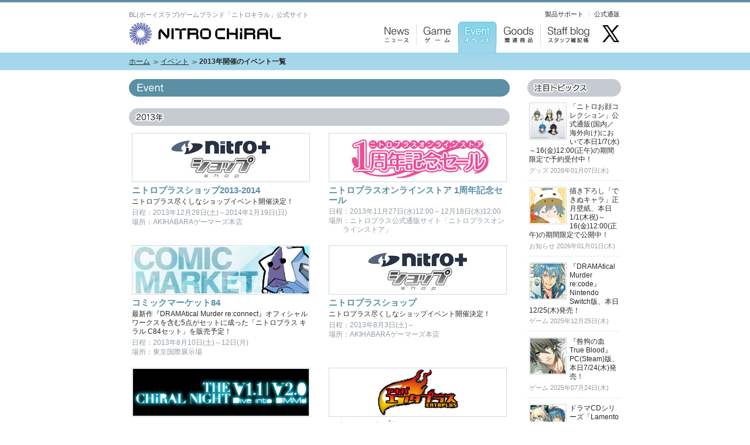

--- FILE ---
content_type: text/html; charset=UTF-8
request_url: https://www.nitrochiral.com/event/2013/
body_size: 17836
content:
<!DOCTYPE html>
<html lang="ja">
<head prefix="og: http://ogp.me/ns# fb: http://ogp.me/ns/fb#">
<meta charset="utf-8">
<meta http-equiv="Content-Type" content="text/html; charset=utf-8">
<title>2013年開催のイベント一覧｜ニトロキラル</title>
<meta name="description" content="2013年開催のニトロキラル関連イベント一覧です。">
<link rel="canonical" href="https://www.nitrochiral.com/event/2013/">
<link rel="stylesheet" media="screen,tv,print" href="/common/css/event.css?ver=230104">
<meta name="viewport" content="width=960">
<!-- Global site tag (gtag.js) - Google Analytics -->
<script async src="https://www.googletagmanager.com/gtag/js?id=G-38N7PHHYY9"></script>
<script>
window.dataLayer = window.dataLayer || [];
function gtag(){dataLayer.push(arguments);}
gtag('js', new Date());
gtag('config', 'G-38N7PHHYY9');
gtag('config', 'UA-46294990-1');
</script>
<link rel="stylesheet" media="screen,projection,tv" href="/common/css/colorbox.css">
<!-- OGP -->
<meta property="og:type" content="article">
<meta property="og:title" content="2013年開催のイベント一覧">
<meta property="og:description" content="2013年開催のニトロキラル関連イベント一覧です。">
<meta property="og:url" content="https://www.nitrochiral.com/event/2013/">
<meta property="og:image" content="https://www.nitrochiral.com/ogp.png">
<meta name="twitter:card" content="summary">
<meta property="og:site_name" content="ニトロキラル">
<meta property="og:locale" content="ja_JP">
<meta property="fb:app_id" content="654239034590090">
<meta name="twitter:site" content="@CHiRAL_staff">
<meta name="twitter:creator" content="@nitroplus_staff">
<meta name="twitter:hash" content="CHiRAL">
<!-- Setting -->
<meta http-equiv="X-UA-Compatible" content="IE=edge">
<meta name="referrer" content="origin">
<meta name="format-detection" content="telephone=no,address=no,email=no">
<link rel="alternate" type="application/rss+xml" title="RSS2.0" href="/rss.xml">
<link rel="alternate" type="application/rss+xml" title="ROR" href="/sitemap.xml">
<!-- Icon -->
<link rel="icon" href="/favicon.ico?v=231205" sizes="any">
<link rel="icon" href="/favicon.svg?v=231205" type="image/svg+xml">
<link rel="apple-touch-icon" href="/apple-touch-icon.png?v=231205">
<PageMap>
	<DataObject type="thumbnail">
		<Attribute name="src" value="/apple-touch-icon.png?v=231205" />
		<Attribute name="width" value="180" />
		<Attribute name="height" value="180" />
	</DataObject>
</PageMap>
<meta name="thumbnail" content="/apple-touch-icon.png?v=231205">
<link rel="manifest" href="/manifest.webmanifest">
<meta name="theme-color" content="#588a9e">
<!-- JS -->
<script src="//ajax.googleapis.com/ajax/libs/jquery/1.8.2/jquery.min.js"></script>
<script>window.jQuery || document.write(unescape('%3Cscript src="/common/js/jquery.min.js"%3E%3C/script%3E'))</script>
<script src="/common/js/jquery.colorbox-min.js"></script>
<script src="/common/js/share.js?v=250131"></script>
</head>
<body id="pg-event">
<!--[if lt IE 9]><div class="ie"><![endif]-->
<!--[if lte IE 7]><div class="lteie7"><![endif]-->
<!-- #wrapper -->
<div id="wrapper">
<!-- #header -->
<header id="header">
<h1><a href="/"><img src="/common/img/logo.png" alt="ニトロキラル(NITRO CHiRAL)" width="260" height="39"></a></h1>
<h2>BL(ボーイズラブ)ゲームブランド「ニトロキラル」公式サイト</h2>
<!-- グローバルナビ -->
<nav id="gNavHeader" class="clearfix">
<ul class="gNavMain">
<li id="gNav-news"><a href="/news/" title="News：ニュース">News：ニュース</a></li>
<li id="gNav-game"><a href="/game/" title="Game：ゲーム">Game：ゲーム</a></li>
<li id="gNav-event"><a href="/event/" title="Event：イベント">Event：イベント</a></li>
<li id="gNav-goods"><a href="/goods/" title="Goods：関連商品">Goods：関連商品</a></li>
<li id="gNav-staff"><a href="/staffblog/" title="Staff blog：スタッフ雑記帳">Staff blog：スタッフ雑記帳</a></li>
</ul>
<ul class="gNavSub">
<li><a href="https://www.nitroplus.co.jp/support/" target="_blank" rel="noopener">製品サポート</a></li>
<li><a href="https://nitroplus.ecq.sc/" target="_blank" rel="noopener">公式通販</a></li>
</ul>
</nav>
<ul id="gNavSns">
<li><a href="https://twitter.com/CHiRAL_staff"><img src="/common/img/ico_x@2x.png" alt="X(旧Twitter)：ニトロキラル公式アカウント@CHiRAL_staff" width="35" height="35"></a></li>
</ul>
<!-- / #header -->
</header>
<!-- #topicPath -->
<div id="topicPath">
<ol><li><a href="/">ホーム</a></li>
<li><a href="/event/">イベント</a></li>
<li><strong>2013年開催のイベント一覧</strong></li>
</ol>
<!-- / #topicPath -->
</div>
<hr />
<!-- #pageBody -->
<div id="pageBody" class="index">
<!-- .banner -->
<!-- ********** #contents ********** -->
<article id="contents">
<h1 class="pageHeading"><img src="../img/ttl_event.png" alt="Event：イベント" width="220" height="30" /></h1>
<section id="y2013" class="eventList clearfix">
<!-- --><h2 class="heading"><img src="../img/ttl_yy_2013.png" alt="2013年" width="220" height="30" /></h2>
<ul class="column2 clearfix">
<!-- 項目 -->
<li>
<a href="http://www.nitroplus.co.jp/special/nitroplus-shop_2013w/">
<img src="https://www.nitrochiral.com/event/images/nitroplus-shop_130803.jpg" alt="ニトロプラスショップ2013-2014" width="300" height="80" />
<h3>ニトロプラスショップ2013-2014</h3></a>
<p><p>ニトロプラス尽くしなショップイベント開催決定！</p></p>
<table>
<tr>
<th>日程</th>
<td>2013年12月28日(土)～2014年1月19日(日)
</td>
</tr>
<tr>
<th>場所</th>
<td>AKIHABARAゲーマーズ本店</td>
</tr>
</table></li>
<!-- 項目 -->
<li>
<a href="http://nitroplus.ecq.sc/special/anniversary.html">
<img src="https://www.nitrochiral.com/event/images/tmb_event_1th-sale.jpg" alt="ニトロプラスオンラインストア 1周年記念セール" width="300" height="80" />
<h3>ニトロプラスオンラインストア 1周年記念セール</h3></a>
<table>
<tr>
<th>日程</th>
<td>2013年11月27日(水)12:00～12月18日(水)12:00
</td>
</tr>
<tr>
<th>場所</th>
<td>ニトロプラス公式通販サイト「ニトロプラスオンラインストア」</td>
</tr>
</table></li>
<!-- 項目 -->
<li>
<a href="http://www.nitroplus.co.jp/special/c84/">
<img src="https://www.nitrochiral.com/event/images/cm.jpg" alt="コミックマーケット84" width="300" height="80" />
<h3>コミックマーケット84</h3></a>
<p>最新作『DRAMAtical Murder re:connect』オフィシャルワークスを含む5点がセットに成った「ニトロプラス キラル C84セット」を販売予定！ </p>
<table>
<tr>
<th>日程</th>
<td>2013年8月10日(土)～12日(月)
</td>
</tr>
<tr>
<th>場所</th>
<td>東京国際展示場</td>
</tr>
</table></li>
<!-- 項目 -->
<li>
<a href="http://www.toypla.com/event_info/nitroplus_shop/">
<img src="https://www.nitrochiral.com/event/images/nitroplus-shop_130803.jpg" alt="ニトロプラスショップ" width="300" height="80" />
<h3>ニトロプラスショップ</h3></a>
<p><p>ニトロプラス尽くしなショップイベント開催決定！</p></p>
<table>
<tr>
<th>日程</th>
<td>2013年8月3日(土)～
</td>
</tr>
<tr>
<th>場所</th>
<td>AKIHABARAゲーマーズ本店</td>
</tr>
</table></li>
<!-- 項目 -->
<li>
<a href="http://www.nitrochiral.com/special/chiralnight_130706/">
<img src="https://www.nitrochiral.com/event/images/chiralght_130706_v2.jpg" alt="THE CHiRAL NIGHT -Dive into DMMd- V1.1/V2.0" width="300" height="80" />
<h3>THE CHiRAL NIGHT -Dive into DMMd- V1.1/V2.0</h3></a>
<table>
<tr>
<th>日程</th>
<td>2013年7月6日(土)〜7日(日)
</td>
</tr>
<tr>
<th>場所</th>
<td>東京ドームシティホール</td>
</tr>
</table></li>
<!-- 項目 -->
<li>
<a href="http://www.nitroplus.co.jp/event/2013/130506_3455.php">
<img src="https://www.nitrochiral.com/event/images/event_entaplus.jpg" alt="アキバエンタプラス" width="300" height="80" />
<h3>アキバエンタプラス</h3></a>
<table>
<tr>
<th>日程</th>
<td>2013年5月6日(月祝)
</td>
</tr>
<tr>
<th>場所</th>
<td>ベルサール秋葉原</td>
</tr>
</table></li>
<!-- 項目 -->
<li>
<a href="http://www.nitrochiral.com/news/2013/04/130412_1653.php">
<img src="https://www.nitrochiral.com/event/images/event_cafe1305.jpg" alt="DRAMAtical Murder re:connect Cafe" width="300" height="80" />
<h3>DRAMAtical Murder re:connect Cafe</h3></a>
<table>
<tr>
<th>日程</th>
<td>2013年4月28日(日)〜5月31日(金) ※店舗によって開催期間が異なります
</td>
</tr>
<tr>
<th>場所</th>
<td>アニメイトカフェ、QUEEN DOLCE</td>
</tr>
</table></li>
<!-- 以上 -->
</ul>
</section>
<nav id="yearlist">
<h2>イベント年別一覧</h2>
<ul>
<li><a href="https://www.nitrochiral.com/event/2025/">2025年</a></li>
<li><a href="https://www.nitrochiral.com/event/2024/">2024年</a></li>
<li><a href="https://www.nitrochiral.com/event/2023/">2023年</a></li>
<li><a href="https://www.nitrochiral.com/event/2022/">2022年</a></li>
<li><a href="https://www.nitrochiral.com/event/2021/">2021年</a></li>
<li><a href="https://www.nitrochiral.com/event/2019/">2019年</a></li>
<li><a href="https://www.nitrochiral.com/event/2018/">2018年</a></li>
<li><a href="https://www.nitrochiral.com/event/2017/">2017年</a></li>
<li><a href="https://www.nitrochiral.com/event/2016/">2016年</a></li>
<li><a href="https://www.nitrochiral.com/event/2015/">2015年</a></li>
<li><a href="https://www.nitrochiral.com/event/2014/">2014年</a></li>
<li><a href="https://www.nitrochiral.com/event/2013/">2013年</a></li>
<li><a href="https://www.nitrochiral.com/event/2012/">2012年</a></li>
<li><a href="https://www.nitrochiral.com/event/2011/">2011年</a></li>
<li><a href="https://www.nitrochiral.com/event/2010/">2010年</a></li>
<li><a href="https://www.nitrochiral.com/event/2009/">2009年</a></li>
<li><a href="https://www.nitrochiral.com/event/2008/">2008年</a></li>
<li><a href="https://www.nitrochiral.com/event/2007/">2007年</a></li>
<li><a href="https://www.nitrochiral.com/event/2006/">2006年</a></li>
<li><a href="https://www.nitrochiral.com/event/2005/">2005年</a></li>
</ul>
</nav>
<!-- インデックスに戻る -->
<nav class="backIndexNav">
<p class="center"><a href="/event/">イベント トップに戻る<img src="/common/img/ico_link_pagetop.png" alt="" width="13" height="13" /></a></p>
</nav>
<!-- ********** / #contents ********** -->
</article>
<hr />
<!-- サイドバー -->
<!-- ********** #sidebar ********** -->
<aside id="sidebar">

<!-- 注目イベント -->

<!-- 注目トピックス -->
<section id="topics" class="section">
<h2 class="heading"><img src="/common/img/ttl_aside_topics.png" alt="注目トピックス" width="160" height="30" /></h2>
<ul class="imgList">
<!-- 項目 -->
<li><a href="https://www.nitrochiral.com/news/2026/3228.php">
<h3>
<img src="https://www.nitrochiral.com/news/assets_c/2025/12/bcf0db73e75bc5adb4e4f10e6bdc170739bd4edf-thumb-60x60-3821.jpg" alt="サムネイル：「ニトロお顔コレクション」公式通販(国内／海外向け)において本日1/7(水)～16(金)12:00(正午)の期間限定で予約受付中！" height="60" />
「ニトロお顔コレクション」公式通販(国内／海外向け)において本日1/7(水)～16(金)12:00(正午)の期間限定で予約受付中！</h3><p><span class="goods">
グッズ
</span>
2026年01月07日(水)</p>
</a></li>
<!-- 項目 -->
<li><a href="https://www.nitrochiral.com/news/2026/3224.php">
<h3>
<img src="https://www.nitrochiral.com/news/assets_c/2025/12/65f80d97067efb719a1aeef8300e9d9d5fc994a0-thumb-60xauto-3818.jpg" alt="サムネイル：描き下ろし「できぬキャラ」正月壁紙、本日1/1(木祝)～16(金)12:00(正午)の期間限定で公開中！" />
描き下ろし「できぬキャラ」正月壁紙、本日1/1(木祝)～16(金)12:00(正午)の期間限定で公開中！</h3><p><span class="goods">
お知らせ
</span>
2026年01月01日(木)</p>
</a></li>
<!-- 項目 -->
<li><a href="https://www.nitrochiral.com/news/2025/3227.php">
<h3>
<img src="https://www.nitrochiral.com/news/assets_c/2025/12/0e90e4cdb144e845ec3e38abd0f917aa141757e8-thumb-60xauto-3824.jpg" alt="サムネイル：『DRAMAtical Murder re:code』Nintendo Switch版、本日12/25(木)発売！" />
『DRAMAtical Murder re:code』Nintendo Switch版、本日12/25(木)発売！</h3><p><span class="goods">
ゲーム
</span>
2025年12月25日(木)</p>
</a></li>
<!-- 項目 -->
<li><a href="https://www.nitrochiral.com/news/2025/3184.php">
<h3>
<img src="https://www.nitrochiral.com/news/assets_c/2025/06/a15c90809640f0dce45256819f5327520355e580-thumb-60xauto-3749.jpg" alt="サムネイル：『咎狗の血 True Blood』PC(Steam)版、本日7/24(木)発売！" />
『咎狗の血 True Blood』PC(Steam)版、本日7/24(木)発売！</h3><p><span class="goods">
ゲーム
</span>
2025年07月24日(木)</p>
</a></li>
<!-- 項目 -->
<li><a href="https://www.nitrochiral.com/news/2025/3157.php">
<h3>
<img src="https://www.nitrochiral.com/news/assets_c/2025/03/83ea9abf89b692ce70838eaa5d896bf113cbba83-thumb-60xauto-3684.jpg" alt="サムネイル：ドラマCDシリーズ「Lamento -BEYOND THE VOID- DRAMA CD」「DRAMAtical Murder DramaCD」全巻、本日3/21(金)～ダウンロード販売開始！" />
ドラマCDシリーズ「Lamento -BEYOND THE VOID- DRAMA CD」「DRAMAtical Murder DramaCD」全巻、本日3/21(金)～ダウンロード販売開始！</h3><p><span class="goods">
お知らせ
</span>
2025年03月21日(金)</p>
</a></li>
<!-- 項目 -->
<li><a href="https://www.nitrochiral.com/news/2023/3037.php">
<h3>
<img src="https://www.nitrochiral.com/news/assets_c/2020/10/b604a553679d64d3e295d1069b9014a9242a33ae-thumb-60xauto-2919.jpg" alt="サムネイル：『スロウ・ダメージ 普及版』本日4/28(金)発売！" />
『スロウ・ダメージ 普及版』本日4/28(金)発売！</h3><p><span class="goods">
ゲーム
</span>
2023年04月28日(金)</p>
</a></li>
<!-- 以上 -->
</ul>
</section>
<!-- スタッフ雑記帳 -->
<section id="staffblog" class="section">
<h2 class="heading"><a href="/staffblog/"><img src="/common/img/ttl_aside_staffblog.png" alt="スタッフ雑記帳" width="160" height="30" /></a></h2>
<ul class="imgList">
<!-- 項目 -->
<li><a href="https://www.nitrochiral.com/staffblog/2026/3231.php"><h3>冬コミお疲れ様でした！</h3>
<p>2026年01月09日(金) キラルくん</p>
</a></li>
<!-- 項目 -->
<li><a href="https://www.nitrochiral.com/staffblog/2025/3230.php"><h3>来週はコミケ！</h3>
<p>2025年12月26日(金) キラルくん</p>
</a></li>
<!-- 項目 -->
<li><a href="https://www.nitrochiral.com/staffblog/2025/3221.php"><h3>「ニトロキラル × TOWER RECORDS CAFE」開催中です！</h3>
<p>2025年11月28日(金) キラルくん</p>
</a></li>
<!-- 項目 -->
<li><a href="https://www.nitrochiral.com/staffblog/2025/3205.php"><h3>「ニトロキラル×HUBコラボ」開催中です！</h3>
<p>2025年09月19日(金) キラルくん</p>
</a></li>
<!-- 項目 -->
<li><a href="https://www.nitrochiral.com/staffblog/2025/3192.php"><h3>フィギュア「トワ 輸血Ver.」到着！</h3>
<p>2025年08月19日(火) キラルくん</p>
</a></li>
<!-- 以上 -->
</ul>
</section>
<!-- ********** / #sidebar ********** -->
</aside>
<hr />
<!-- #footerNav -->
<div id="footerNav" class="clearfix">
<p class="pageTop"><a href="#header">ページの先頭に戻る<img src="/common/img/ico_link_pagetop.png" alt="" width="13" height="13" /></a></p>
<!-- グローバルナビ -->
<nav id="gNavFooter">
<ol>
<li><a href="/">ホーム</a></li>
<li><a href="/news/">ニュース</a></li>
<li><a href="/game/">ゲーム</a></li>
<li><a href="/event/">イベント</a></li>
<li><a href="/goods/">関連商品</a></li>
<li><a href="/staffblog/">スタッフ雑記帳</a></li>
<li><a href="https://www.nitroplus.co.jp/support/" target="_blank" rel="noopener">製品サポート</a></li>
</ol>
</nav>
<!-- 年齢別レーティング表示 -->
<p id="fNavRate">本サイトのコンテンツには成人向けソフトウェアの紹介が含まれています。18歳未満の方は該当コンテンツの閲覧をご遠慮ください。</p>
<!-- サイト利用上の注意 -->
<nav id="fNavSiteinfo">
<ul>
<li><a href="https://www.nitroplus.co.jp/company/" target="_blank" rel="noopener">会社概要</a></li>
<li><a href="https://www.nitroplus.co.jp/company/about/" target="_blank" rel="noopener">サイトのご利用にあたって</a></li>
<li><a href="https://www.nitroplus.co.jp/company/privacy/" target="_blank" rel="noopener">個人情報保護方針</a></li>
<li><a href="https://www.nitroplus.co.jp/company/contact/" target="_blank" rel="noopener">お問い合わせ</a></li>
</ul>
</nav>
<!-- 著作権について -->
<nav id="fNavLicense">
<ul>
<li><a href="https://www.nitroplus.co.jp/company/license/" target="_blank" rel="noopener">著作物のご利用にあたって</a></li>
<li><a href="https://www.nitroplus.co.jp/company/license/amateur/" target="_blank" rel="noopener">アマチュア版権許諾申請について</a></li>
<li><a href="https://www.nitroplus.co.jp/company/license/licensee/" target="_blank" rel="noopener">商品化について／ライセンシー募集</a></li>
</ul>
</nav>
<!-- / #footerNav -->
</div>
<!-- / #pageBody -->
</div>
<!-- #footer -->
<footer id="footer">
<p><small>&copy;NITRO ORIGIN</small></p>
<!-- / #footer -->
</footer>
<script type="text/javascript">
$(function() {
	$("a.gallary").colorbox();
});
</script>
<!-- / #wrapper -->
</div>
<!--[if lte IE 7]></div><![endif]-->
<!--[if lt IE 9]></div><![endif]-->
</body>
</html>

--- FILE ---
content_type: text/css
request_url: https://www.nitrochiral.com/common/css/event.css?ver=230104
body_size: 2274
content:
@charset "utf-8";

/* *********************************************************
event.css
イベント
********************************************************* */
@import "common.css?v=250424";

/* .index 一覧
========================================================= */
.eventList { padding-bottom: 2.0em; }
.eventList h2 { margin-bottom: 12px; }

/* .column2
--------------------------------------------------------- */
.column2 { padding: 0 5px; }
.column2 li {
	float: left;
	width: 304px;
	margin-bottom: 18px;
}
.column2 li:nth-child(even) { float: right; }
.column2 li.even { float: right; }

.column2 img {
	margin-bottom: 5px;
	padding: 1px;
	border: 1px solid #d3d8dd;
	background: #fff;
}
.column2 a img {
	/* CSS3 opacity */
	filter: alpha(opacity=100);
	opacity: 1;
	/* css3 transition */
	-webkit-transition: .3s ease-in-out;
	-moz-transition: .3s ease-in-out;
	transition: .3s ease-in-out;
}
.column2 a:hover img,
.column2 a:focus img {
	border: 1px solid #0065a9;
	/* CSS3 opacity */
	filter: alpha(opacity=70);
	opacity: 0.7;
}
.column2 h3 {
	color: #5a8fa4;
	margin-bottom: .3em;
	font-size: 115%;
	font-weight: bold;
	line-height: 1.2;
}
.column2 p {
	font-size: 93%;
	margin-bottom: .3em;
	line-height: 1.3;
}
.column2 th, .column2 td {
	padding-bottom: .1em;
	color: #929ba1;
	font-size: 93%;
	line-height: 1.3;
}
.column2 th { white-space: nowrap; }
.column2 td:before { content: "："; }

/*過去のイベント*/
#yearlist{
	padding: 10px 5px;
}
#yearlist h2 {
	margin-bottom: .5em;
	font-weight:bold;
}
#yearlist li {
	display: -moz-inline-box; /* Fx2 */
	display: inline-block;
	padding: 0 .6em;
	border-right: 1px solid #d3d8dd;
	line-height: 1.0;
}
.lteie7 #yearlist li { display: inline; /* IE7以下 */ }
#yearlist li.firstChild{
	padding-left: 0;
}
#yearlist li.lastChild {
	border-right: none;
}
#yearlist li a {
	color: #0065a9;
	text-decoration: underline;
}
#yearlist li a:hover,
#yearlist li a:focus {
	background-color: #0065a9;
	color: #fff;
	_background-color: #0065a9; /* IE6 */
	_color: #0065a9; /* IE6 */
	_text-decoration: none; /* IE6 */
}


/*イベントない時*/
p.noevent{
	padding-left:7px;
	margin-bottom:0;
}


--- FILE ---
content_type: text/css
request_url: https://www.nitrochiral.com/common/css/common.css?v=250424
body_size: 19083
content:
@charset "utf-8";

/* *********************************************************
common.css
サイト全体で共有するCSS
********************************************************* */
/* リセット＋文字サイズ統一
 * Modify YUI Reset CSS, YUI Fonts CSS (v3.2.0)
 *     Copyright (c) 2008, Yahoo! Inc. All rights reserved. 
 *     http://developer.yahoo.com/yui/license.html 
 * html5doctor.com Reset Stylesheet (v1.6.1)
 *     Author: Richard Clark - http://richclarkdesign.com 
========================================================= */
/* html5新要素 */
section,article,aside,hgroup,header,footer,nav,menu,figure,figcaption,summary { display: block; }
/* デフォルトCSS */
body,div,span,object,iframe,h1,h2,h3,h4,h5,h6,p,blockquote,pre,abbr,address,cite,code,del,dfn,em,img,ins,kbd,q,samp,small,strong,sub,sup,var,b,i,dl,dt,dd,ol,ul,li,fieldset,form,label,legend,table,caption,tbody,tfoot,thead,tr,th,td,article,aside,canvas,details,figcaption,figure,footer,header,hgroup,menu,nav,section,summary,time,mark,audio,video { margin:0; padding:0; border:0; outline:0;} body { font-size: small; line-height: 1.5; letter-spacing: 0; } h1,h2,h3,h4,h5,h6 { font-size: 100%; font-weight: normal; } table { font-size: inherit; font: 100%; border-collapse: collapse; border-spacing: 0; empty-cells: show; } th,caption { font-weight: normal; text-align: left; } th,td { vertical-align: top; } button,input,textarea,select { font-size: 99%; } code,kbd,pre,samp { font-size: 100%; font-family: monospace; } img,object,param { border: 0; outline: none; vertical-align: bottom; } img { -ms-interpolation-mode:bicubic; /*IE7*/ line-height: 0; } input, select { vertical-align: middle; } ol,ul { list-style: none; } a { text-decoration: underline; } abbr,acronym { border: 0; font-variant:normal; } address,cite,code,dfn,em,var { font-style: normal; } ins { text-decoration: none; } del { text-decoration: line-through; } hr { display: none; } blockquote, q { quotes:none; } blockquote:before,blockquote:after,q:before,q:after { content: ""; content:none; } strong{ font-weight: bold; } sup { vertical-align: text-top; } sub { vertical-align: text-bottom; } abbr[title], dfn[title] { border-bottom: 1px dotted; cursor: help; } small { font-size: 100%; }

/* デザイン
========================================================= */
html {
	height: 100%;
	overflow-y: scroll;
}
body {
	width: 100%;
	height: 100%;
	background: #fff url(/common/img/bg_body_160914.png) repeat-x;
	color: #242627;
	word-break: normal;
	word-wrap: break-word;
}
a { color: #242627; text-decoration: none; }
a:hover, a:focus { color: #0065a9; }
/* CSS3 selection
::-moz-selection { background: #ffdc3b; color: #242627; }
::selection { background: #ffdc3b; color: #242627; }
*/

html,
body,
button,
input,
select,
textarea {
	font-family: "Droid Sans", "ヒラギノ角ゴ ProN W3", "Hiragino Kaku Gothic ProN", "メイリオ", Meiryo, sans-serif;
}

/* #wrapper
========================================================= */
#wrapper {
	position: relative;
	width: 900px;
	min-height: 100%;
	margin: 0 auto;
}

/* #header
========================================================= */
#header {
	position: relative;
	width: 840px;
	height: 90px;
	margin: 0 auto;
}
#header h1 {
	position: absolute;
	top: 38px;
}
#header h2 {
	position: absolute;
	top: 17px;
	color: #7e8387;
	font-size: 85%;
}
/* #headTwitter {
	position: absolute;
	width: 200px;
	height: 26px;
	top: 0;
	right: 0;
} */
#gNavHeader {
	position: absolute;
/* 	left: 380px; */
	left: 423px;
	top: 5px;
	width: 415px;
	height: 85px;
	overflow: hidden;
	z-index: 10;
/*	border: 1px solid red;*/
}
.gNavMain {
	position: relative;
	top: 32px;
/*	border: 1px solid red;*/
}
.gNavMain li {
	float: left;
	height: 54px;
	overflow: hidden;
	border-bottom: 1px solid #8cd4ea;
}
.gNavMain li a {
	display: block;
	width: 100%;
	padding-top: 54px;
	background-image: url(/common/img/nav_menu.png);
	background-repeat: no-repeat;
	/* CSS3 transition */
	-webkit-transition: .3s ease-in-out;
	-moz-transition: .3s ease-in-out;
	transition: .3s ease-in-out;
}
/* #gNav-news */
#gNav-news { width: 68px; }
#gNav-news a { background-position: 0 0; }
#gNav-news a:hover, #gNav-news a:focus { background-position: 0 -55px; }
#pg-news #gNav-news { border-bottom: 1px solid #9dd6ea; }
#pg-news #gNav-news a { background-position: 0 -110px; }
/* #gNav-game */
#gNav-game { width: 71px; }
#gNav-game a { background-position: -68px 0; }
#gNav-game a:hover, #gNav-game a:focus { background-position: -68px -55px; }
#pg-game #gNav-game { border-bottom: 1px solid #9dd6ea; }
#pg-game #gNav-game a { background-position: -68px -110px; }
/* #gNav-event */
#gNav-event { width: 66px; }
#gNav-event a { background-position: -139px 0; }
#gNav-event a:hover, #gNav-event a:focus { background-position: -139px -55px; }
#pg-event #gNav-event { border-bottom: 1px solid #9dd6ea; }
#pg-event #gNav-event a { background-position: -139px -110px; }
/* #gNav-goods */
#gNav-goods { width: 75px; }
#gNav-goods a { background-position: -205px 0; }
#gNav-goods a:hover, #gNav-goods a:focus { background-position: -205px -55px; }
#pg-goods #gNav-goods { border-bottom: 1px solid #9dd6ea; }
#pg-goods #gNav-goods a { background-position: -205px -110px; }
/* #gNav-staff */
#gNav-staff { width: 95px; }
#gNav-staff a { background-position: -280px 0; }
#gNav-staff a:hover, #gNav-staff a:focus { background-position: -280px -55px; }
#pg-staff #gNav-staff { border-bottom: 1px solid #9dd6ea; }
#pg-staff #gNav-staff a { background-position: -280px -110px; }

.gNavSub {
	position: absolute;
	right: 0;
	top: 14px;
	font-size: 85%;
	line-height: 1;
	letter-spacing: -.4em;
}
.gNavSub li {
	display: inline-block;
	margin-left: .75em;
	padding-left: .75em;
	border-left: 1px solid #d8dde2;
	letter-spacing: normal;
}
.gNavSub li:first-child {
	margin-left: 0;
	padding-left: 0;
	border: 0;
}

#gNavSns {
	position: absolute;
	right: 0;
	top: 40px;
	width: 40px;
	height: 40px;
	letter-spacing: -.4em;
	text-align: right;
	z-index: 200;
/*	border: 1px solid red;*/
}
#gNavSns li {
	display: inline-block;
	letter-spacing: normal;
}
#gNavSns li:not(:first-child) {
	margin-left: 3px;
}

/* #topicPath
========================================================= */
#topicPath {
	width: 840px;
	height: 30px;
	margin: 0 auto 10px;
	font-size: 93%;
	overflow: hidden;
}
#topicPath ol { color: #7e8387; }
#topicPath h1, #topicPath li, #topicPath p {
	color: #242627;
	line-height: 1.0;
	padding: 9px 0;
}
#topicPath li {
	display:-moz-inline-box; /* Fx2 */
	display: inline-block;
}
.lteie7 #topicPath li { display: inline; /* IE7以下 */ }
#topicPath li:after {
	margin-left: 0.5em;
	content: "≫";
	font-size: 85%;
}
#topicPath li:last-child:after {
	margin-left: 0;
	content: "";
}
#topicPath li.lastChild:after {
	margin-left: 0;
	content: "";
}
#topicPath a { text-decoration: underline; }

/* #pageBody
========================================================= */
#pageBody {
	position: relative;
	width: 840px;
	padding: 5px 30px;
	background: #fff;
	color: #242627;
}

/* #contents
========================================================= */
#contents {
	float: left;
	width: 650px;
	padding-bottom: 30px;
}

/* #sidebar
========================================================= */
#sidebar {
	float: right;
	width: 160px;
	padding-bottom: 20px;
	font-size: 93%;
/*	border: 1px solid red;*/
}
#sidebar .banner {
	font-size: 93%;
	line-height: 1.2;
	color: #525c63;
}
#eventTopics li a {
	padding: 8px 3px 3px;
	border-bottom: 0;
}
#eventTopics li a img {
	margin-right: 0;
	margin-bottom: 3px;
}
#eventTopics li p {
	color: #525c63;
	font-size: 100%;
}

/* #footerNav
========================================================= */
#footerNav {
	clear: both;
	margin-bottom: 10px;
	font-size: 93%;
}
#footerNav li {
	display: -moz-inline-box; /* Fx2 */
	display: inline-block;
	padding: 0 1em;
/* 	border-left: 1px solid #d3d8dd; */
	line-height: 1;
}
/* #footerNav li:first-child {
	padding-left: 0;
	border-left: none;
} */
#footerNav #fNavSiteinfo ,
#footerNav #fNavLicense {
	text-align: center;
}
#footerNav #fNavSiteinfo li,
#footerNav #fNavLicense li {
	padding: 0 .5em;
/* 	border: 1px solid red; */
}
/* #footerNav li span {
	display: block;
	margin-bottom: .35em;
	font-size: 85%;
	color: #888e95;
} */
#footerNav .pageTop { margin-bottom: 12px; }
#footerNav .pageTop a { border-bottom: none; }
#footerNav .pageTop a:hover, #footerNav .pageTop a:focus { color: #0065a9; }

/* #gNavFooter
--------------------------------------------------------- */
#gNavFooter ol {
	margin-top: 10px;
	padding: 15px 0;
	border-top: 1px solid #aad8ea;
	text-align: center;
}
/* #fNavRate
--------------------------------------------------------- */
#fNavRate {
	margin-bottom: 15px;
	padding: 10px;
/* 	border-radius: 1px; */
	background: #cee9f4;
	text-align: center;
}
#fNavRate strong { color: #cb1800; }

/* #fNavSiteinfo, #fNavLicense
--------------------------------------------------------- */
#fNavSiteinfo p {
	float: left;
	width: 90px;
	padding: 3px 15px 3px 5px;
}
#fNavSiteinfo, #fNavLicense { margin-bottom: .5em; }

/* #footer
========================================================= */
#footer {
	width: 840px;
	margin: 0 auto;
	padding: 0 0 20px;
/* 	border-top: 1px solid #c6cbd1; */
/* 	border-top: 1px solid #aad8ea; */
}
#footer p {
	color: #888e95;
	text-align: center;
	font-size: 85%;
}

/* 汎用class
========================================================= */
/* .clearfix .clear
 * floatを解除
--------------------------------------------------------- */
.clear { clear: both; }
.clearfix, .imgList a { zoom: 1; }
.clearfix:after,
.imgList a:after { content: ""; display: block; clear: both; height: 0; }
@media print {
.clearfix:after { height: 1px; margin-bottom: -1px; visibility: hidden; }
}

/* .banner
 * バナーエリア
--------------------------------------------------------- */
.banner {
	margin-bottom: 20px;
	line-height: 1.3;
}
.banner p { margin-bottom: 7px; }
.banner img { vertical-align: top; }
.banner a { border-bottom: 1px dotted #242627; }
.banner a:hover, .banner a:focus { border-bottom: none; }
.banner a img {
	margin-bottom: 3px;
	vertical-align: top;
}
/* .article
--------------------------------------------------------- */
.article a {
	color: #0065a9;
	text-decoration: underline;
}
.article a:hover,
.article a:hover {
	background: #0065a9;
	color: #fff;
	_background: transparent;
	_color: #0065a9;
	_text-decoration: none;
}
.article a img {
	background: #fff; 
	padding: 1px;
	border: 1px solid #428ec0;
	/* CSS3 opacity */
	filter: alpha(opacity=100);
	opacity: 1;
}
.article a:hover img,
.article a:focus img {
	/* CSS3 opacity */
	filter: alpha(opacity=70);
	opacity: .7;
}
.article h1,
.article h2,
.article h3,
.article h4,
.article h5,
.article h6 {
	margin-bottom: .4em;
	padding: 0 5px;
	font-size: 108%;
	font-weight: bold;
	line-height: 1.3;
}
.article h1 { font-size: 167%; }
.article p,
.article ul,
.article ol,
.article dl {
	padding: 0 5px;
	font-size: 108%;
}
.article ul { list-style: disc; }
.article ol { list-style: decimal; }
.article li {
	margin-left: 30px;
	line-height: 1.4;
}
.article dt,
.article dd,
.article li { margin-bottom: .4em; }
.article table { margin: 0 5px; }
.article p { line-height: 1.8; }
.article .goodsList {
	margin: 0 5px 2em;
	padding: 15px 10px;
	text-align: center;
}
.article .goodsList p { margin-bottom: 0; }
.article .goodsList img { border: 2px solid #fff; }

.articleData {
	padding: 1em 0 1.4em;
	font-size: 93%;
	line-height: 1;
}
.articleAttr, .btnSNS { width: 300px; }
.articleAttr {
	float: left;
	color: #8e9494;
}
.btnSNS {
	float: right;
	text-align: right;
}
.btnSNS a:hover,
.btnSNS a:focus {
	background: transparent;
	text-decoration: none;
}
.btnSNS a img {
	padding: 0 3px;
	border: 0;
	background: tranparent;
	vertical-align: top;
}
.outlineTxt h2 {
	margin-bottom: 1.5em;
	color: #5a8fa4;
	font-size: 123%;
	line-height: 1.5;
}
/* .pageHeading
 * 青グラデーション背景見出し #contents内でのみ使用
--------------------------------------------------------- */
.pageHeading {
	margin-bottom: 20px;
	background: #5a8fa4;
	color: #fff;
	border-radius: 15px;
}
/* .heading
 * 斜線背景見出し
--------------------------------------------------------- */
.heading {
	background: #c6cbd1;
	border-radius: 15px;
	line-height: 1;
}
/* .imgList
 * サムネイル画像付リスト(項目全体がクリック可能)
--------------------------------------------------------- */
.imgList {
	margin-bottom: 8px;
}
.imgList a {
	display: block;
	padding: 10px 3px;
	border-bottom: 1px dotted #d3d8dd;
	/* CSS3 transition */
	-webkit-transition: .3s ease-in-out;
	-moz-transition: .3s ease-in-out;
	transition: .3s ease-in-out;
}
.imgList a:hover, .imgList a:focus {
/* 	background: #ddeff7 url(/common/img/bg_dot_1px_ffffff.png); */
	background: #e2f4fb;
}
.imgList a img {
	float: left;
	margin-right: 5px;
	padding: 1px;
	border: 1px solid #d3d8dd;
	background: #fff;
	/* CSS3 opacity */
	filter: alpha(opacity=100);
	opacity: 1;
	/* CSS3 transition */
	-webkit-transition: .3s ease-in-out;
	-moz-transition: .3s ease-in-out;
	transition: .3s ease-in-out;
}
.imgList a:hover img,
.imgList a:focus img {
	border: 1px solid #0065a9;
	/* CSS3 opacity */
	filter: alpha(opacity=70);
	opacity: 0.7;
}
.imgList h2, .imgList h3 {
	margin-bottom: .4em;
	line-height: 1.3;
}
.imgList p {
	color: #929ba1;
	font-size: 93%;
	line-height: 1.2;
}
.imgList th, .imgList td {
	padding-bottom: .1em;
	color: #929ba1;
	font-size: 93%;
	line-height: 1.0;
}
.imgList th { white-space: nowrap; }
.imgList td:before { content: "："; }

/* .newsList
 * ニュース一覧 ※ホーム、ニュースで使用
--------------------------------------------------------- */
.newsList {
/* 	text-align: justify;
	text-justify: inter-ideograph;
	line-break: strict; */ /* IE限定 */
	word-break: normal;
	word-wrap: break-word;
}
.newsList span img,
.newsList a span img,
.newsList a:hover span img,
.newsList a:focus span img {
	margin-right: 3px;
	padding: 0;
	border: 0;
	vertical-align: text-top;
}
.newsList .game { color: #ca0c0c; }
.newsList .event { color: #f97703; }
.newsList .goods { color: #677f12; }
.newsList .mediamix { color: #6d4497; }
.newsList .support { color: #0f5baf; }

/* .txtList
 * 矢印アイコン付リスト
--------------------------------------------------------- */
.txtList { padding: .3em 0; }
.txtList li {
	background: url(/common/img/ico_link.png) no-repeat 5px .6em;
	min-height: 20px;
	line-height: 1.3;
}
.txtList a {
	display: block;
	padding: .5em 5px .5em 24px;
}
.txtList span {
	color: #8e9494;
	font-size: 85%;
}
/* .keywordList
 * キーワード一覧
--------------------------------------------------------- */
.keywordList {
	padding: .8em 5px;
	border-top: 1px dotted #aad8ea;
	border-bottom: 1px dotted #aad8ea;
}
.keywordList h2,
.keywordList ul,
.keywordList li { display: inline; }
.keywordList h2 {
	color: #5a8fa4;
	font-weight: bold;
}
.keywordList h2:after { content: "："; }
.keywordList li:after { content: " , "; }
.keywordList li:last-child:after { content: ""; }
.keywordList li.lastChild:after { content: ""; }

/* .goodsList
 * 画像表示リスト(背景あり)
--------------------------------------------------------- */
.goodsList {
	background: #e0e4e9;
	font-size: 85%;
	line-height: 1.1;
/* 	border-radius: 1px; */
}
.goodsList ul { padding: 8px; }
.goodsList li { margin-bottom: 1.5em; }
.goodsList a img {
	margin-bottom: 3px;
	padding: 1px;
	border: 1px solid #fff;
	background: #fff;
	/* CSS3 opacity */
	filter: alpha(opacity=100);
	opacity: 1;
	-webkit-transition: .3s ease-in-out;
	transition: .3s ease-in-out;
}
.goodsList a:hover img,
.goodsList a:focus img {
	border: 1px solid #0670b7;
	/* CSS3 opacity */
	filter: alpha(opacity=80);
	opacity: 0.8;
}
/* .goodsList p img {
	padding: 2px;
	border: 1px solid #d3d8dd !important;
} */
/* .dataTable
 * 詳細情報 表組み
--------------------------------------------------------- */
.dataTable {
	width: 635px;
	margin-bottom: 10px;
}
.dataTable th {
	padding: .6em 10px .6em 0;
	white-space: nowrap;
	width: 18%;
	border-top: 1px solid #5a8fa4;
	border-bottom: 1px solid #5a8fa4;
	color: #5a8fa4;
}
.dataTable td {
	padding: .6em 10px;
	border-top: 1px solid #c6cbd1;
	border-bottom: 1px solid #c6cbd1;
}
.dataTable td em { color: #cb1800; }

/* .pagerNav
 * ページネーション
--------------------------------------------------------- */
.pagerNav { line-height: 1; }
.pagerNav img {
	margin: 0 2px;
	vertical-align: text-top;
}
/* 複数ページを表示 */
.pagerNav ol { text-align: center; }
.pagerNav ol li {
	display: -moz-inline-box; /* Fx2 */
	display: inline-block;
	margin: 0 3px;
}
.lteie7 .pagerNav ol li { display: inline; /* IE7以下 */ }
.pagerNav ol li a, .pagerNav ol li span {
	display: block;
	padding: 1em;
}
.pagerNav ol li a {
	border: 1px solid #0065a9;
	background: #fff;
	color: #0065a9;
}
.pagerNav ol li a:hover, .pagerNav ol li a:focus {
	background: #0065a9;
	color: #fff;
}
/* 前後移動 */
.pagerNav ul li {
	float: left;
	width: 320px;
}
.pagerNav ul li:last-child {
	float: right;
	text-align: right;
}
.pagerNav ul li.lastChild {
	float: right;
	text-align: right;
}
/* .backIndexNav
 * インデックスに戻る
--------------------------------------------------------- */
.backIndexNav p {
	padding: 1.5em 0;
	font-size: 93%;
	text-align: center;
}
.backIndexNav img {
	margin: 0 2px;
	vertical-align: text-top;
}
.backIndexNav p a { color: #6a6f73; }
.backIndexNav p a:hover, .pageNav p a:focus { color: #0065a9; }

/* .pageTop
 * ページの先頭に戻る
--------------------------------------------------------- */
.pageTop {
	text-align: right;
	line-height: 1;
/* 	font-size: 93%; */
}
.pageTop img {
	margin: 0 2px;
	vertical-align: text-top;
}
.pageTop a { color: #6a6f73; }
.pageTop a:hover, .pageTop a:focus { color: #0065a9; }

/* その他
--------------------------------------------------------- */
.section { margin-bottom: 3em; }
.br15 { margin-bottom: 1.5em; }
.br25 { margin-bottom: 2.5em; }

/* .notes
 * 注釈
--------------------------------------------------------- */
.notes li {
	color: #cb1800;
	margin-bottom: .5em;
	font-size: 93%;
	line-height: 1.4;
	text-indent: -1em;
	padding-left: 1em;
}
